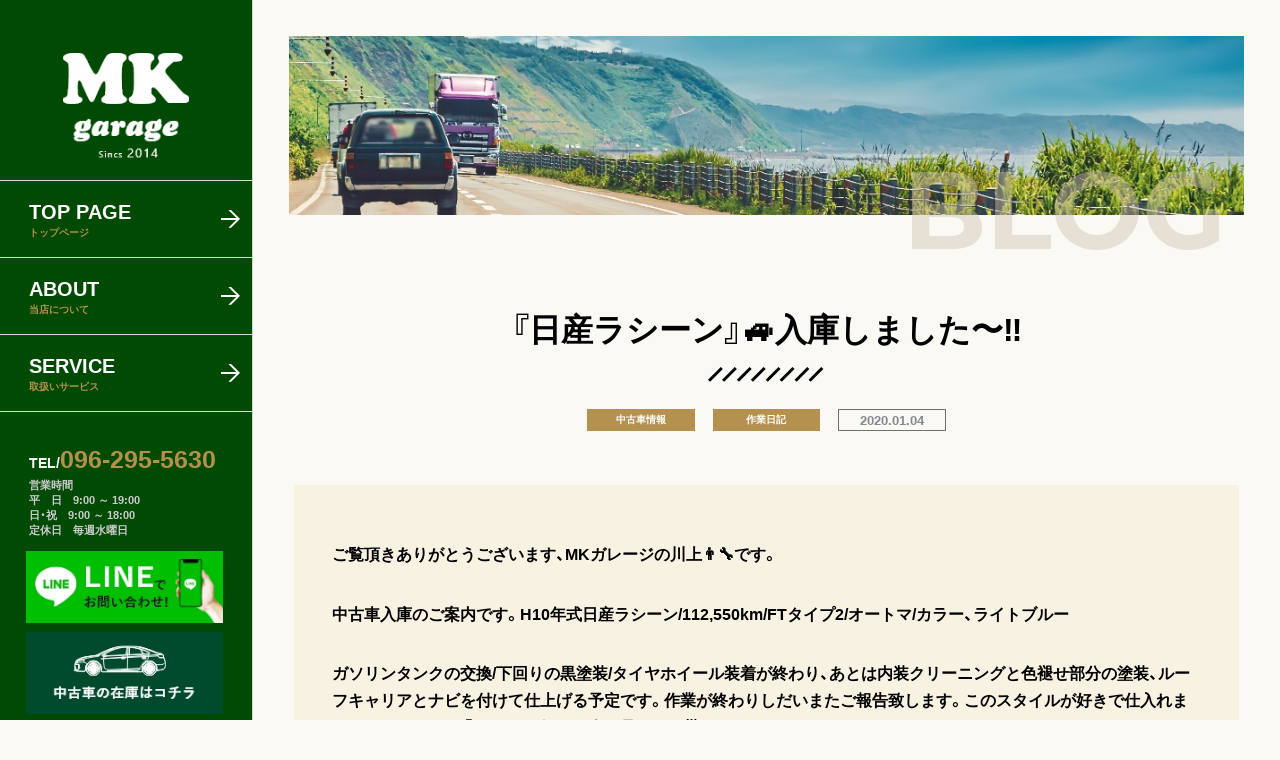

--- FILE ---
content_type: text/html; charset=UTF-8
request_url: http://mk-garage.net/2020/01/04/6906/
body_size: 34494
content:
<!DOCTYPE html>
<html lang="ja">
<head>
	<meta charset="UTF-8">
	<title>熊本市東区のタイヤ＆ホイール プロショップ MKガレージ | お気軽に御相談下さい！</title>
	<meta http-equiv="x-ua-compatible" content="ie=edge">
	<meta name="viewport" content="width=device-width,initial-scale=1.0,user-scalable=no">
	<meta name="format-detection" content="telephone=no">
	<meta name="description" content="お客さま一人一人のニーズに合わせた接客、販売、取り付けを行うタイヤソムリエがいる『タイヤ屋さん』。タイヤ交換をはじめ、車検、オイル交換、バッテリー、ナビ/ETC、GTパーツなども取り扱い、お客様のお車をトータルでサポートいたします。業界歴約">
	<meta name="twitter:card" content="summary_large_image">
	<meta name="twitter:title" content="熊本市東区のタイヤ＆ホイール プロショップ MKガレージ | お気軽に御相談下さい！">
	<meta name="twitter:description" content="お客さま一人一人のニーズに合わせた接客、販売、取り付けを行うタイヤソムリエがいる『タイヤ屋さん』。タイヤ交換をはじめ、車検、オイル交換、バッテリー、ナビ/ETC、GTパーツなども取り扱い、お客様のお車をトータルでサポートいたします。業界歴約">
	<meta name="twitter:image:src" content="http://mk-garage.net/site/wp-content/themes/base.var.1.0.0/assets/img/common/ogp_image.png">
	<meta property="og:type" content="article">
	<meta property="og:site_name" content="アビリティスクール・マリオネット | 子どもの考えるチカラを育てるプログラミング＋ロボット教室">
	<meta property="og:title" content="熊本市東区のタイヤ＆ホイール プロショップ MKガレージ | お気軽に御相談下さい！">
	<meta property="og:description" content="お客さま一人一人のニーズに合わせた接客、販売、取り付けを行うタイヤソムリエがいる『タイヤ屋さん』。タイヤ交換をはじめ、車検、オイル交換、バッテリー、ナビ/ETC、GTパーツなども取り扱い、お客様のお車をトータルでサポートいたします。業界歴約">
	<meta property="og:url" content="http://mk-garage.net/2020/01/04/6906/">
	<meta property="og:image" content="http://mk-garage.net/site/wp-content/themes/base.var.1.0.0/assets/img/common/ogp_image.png">
	<meta property="og:locale" content="ja_JP">
	<link rel="dns-prefetch" href="//fonts.googleapis.com">
	<link rel="dns-prefetch" href="//www.google-analytics.com">
	<link rel="preconnect" href="https://fonts.googleapis.com">
	<link rel="preconnect" href="https://fonts.gstatic.com" crossorigin>
	<link href="https://fonts.googleapis.com/css2?family=Fredoka+One&family=Montserrat:wght@400;700&M+PLUS+1p:wght@700;800;900&family=Noto+Sans+JP:wght@400;500;700;900&display=swap" rel="stylesheet">
	<link rel="stylesheet" href="https://cdn.jsdelivr.net/npm/yakuhanjp@3.4.1/dist/css/yakuhanjp.min.css">
		<link rel="preload" as="style" href="http://mk-garage.net/site/wp-content/themes/base.var.1.0.0/assets/js/slick/slick.css">
	<link rel="stylesheet" href="http://mk-garage.net/site/wp-content/themes/base.var.1.0.0/assets/js/slick/slick.css">
	<link rel="preload" as="style" href="http://mk-garage.net/site/wp-content/themes/base.var.1.0.0/assets/js/slick/slick-theme.css">
	<link rel="stylesheet" href="http://mk-garage.net/site/wp-content/themes/base.var.1.0.0/assets/js/slick/slick-theme.css">
	<link rel="preload" as="style" href="http://mk-garage.net/site/wp-content/themes/base.var.1.0.0/assets/css/style.css?20260117031615">
	<link rel="stylesheet" href="http://mk-garage.net/site/wp-content/themes/base.var.1.0.0/assets/css/style.css?20260117031615">
	<link rel="preload" as="script" href="https://ajax.googleapis.com/ajax/libs/jquery/3.6.0/jquery.min.js">
	<link rel="preload" as="script" href="http://mk-garage.net/site/wp-content/themes/base.var.1.0.0/assets/js/slick/slick.js?20260117031615">
	<link rel="preload" as="script" href="http://mk-garage.net/site/wp-content/themes/base.var.1.0.0/assets/js/library.js?20260117031615">
	<link rel="preload" as="script" href="http://mk-garage.net/site/wp-content/themes/base.var.1.0.0/assets/js/script.js?20260117031615">

	<link rel="canonical" href="http://mk-garage.net/2020/01/04/6906/">
	<link rel="index" href="http://mk-garage.net">
	<link rel="contents" href="http://mk-garage.net/sitemap.xml" title="サイトマップ">
	<link rel="icon" href="http://mk-garage.net/site/wp-content/themes/base.var.1.0.0/assets/img/common/favicon.ico">
	<link rel="icon" type="image/png" href="http://mk-garage.net/site/wp-content/themes/base.var.1.0.0/assets/img/common/android-touch-icon.png">
	<link rel="apple-touch-icon" href="http://mk-garage.net/site/wp-content/themes/base.var.1.0.0/assets/img/common/apple-touch-icon.png">

	<style id='global-styles-inline-css' type='text/css'>
body{--wp--preset--color--black: #000000;--wp--preset--color--cyan-bluish-gray: #abb8c3;--wp--preset--color--white: #ffffff;--wp--preset--color--pale-pink: #f78da7;--wp--preset--color--vivid-red: #cf2e2e;--wp--preset--color--luminous-vivid-orange: #ff6900;--wp--preset--color--luminous-vivid-amber: #fcb900;--wp--preset--color--light-green-cyan: #7bdcb5;--wp--preset--color--vivid-green-cyan: #00d084;--wp--preset--color--pale-cyan-blue: #8ed1fc;--wp--preset--color--vivid-cyan-blue: #0693e3;--wp--preset--color--vivid-purple: #9b51e0;--wp--preset--gradient--vivid-cyan-blue-to-vivid-purple: linear-gradient(135deg,rgba(6,147,227,1) 0%,rgb(155,81,224) 100%);--wp--preset--gradient--light-green-cyan-to-vivid-green-cyan: linear-gradient(135deg,rgb(122,220,180) 0%,rgb(0,208,130) 100%);--wp--preset--gradient--luminous-vivid-amber-to-luminous-vivid-orange: linear-gradient(135deg,rgba(252,185,0,1) 0%,rgba(255,105,0,1) 100%);--wp--preset--gradient--luminous-vivid-orange-to-vivid-red: linear-gradient(135deg,rgba(255,105,0,1) 0%,rgb(207,46,46) 100%);--wp--preset--gradient--very-light-gray-to-cyan-bluish-gray: linear-gradient(135deg,rgb(238,238,238) 0%,rgb(169,184,195) 100%);--wp--preset--gradient--cool-to-warm-spectrum: linear-gradient(135deg,rgb(74,234,220) 0%,rgb(151,120,209) 20%,rgb(207,42,186) 40%,rgb(238,44,130) 60%,rgb(251,105,98) 80%,rgb(254,248,76) 100%);--wp--preset--gradient--blush-light-purple: linear-gradient(135deg,rgb(255,206,236) 0%,rgb(152,150,240) 100%);--wp--preset--gradient--blush-bordeaux: linear-gradient(135deg,rgb(254,205,165) 0%,rgb(254,45,45) 50%,rgb(107,0,62) 100%);--wp--preset--gradient--luminous-dusk: linear-gradient(135deg,rgb(255,203,112) 0%,rgb(199,81,192) 50%,rgb(65,88,208) 100%);--wp--preset--gradient--pale-ocean: linear-gradient(135deg,rgb(255,245,203) 0%,rgb(182,227,212) 50%,rgb(51,167,181) 100%);--wp--preset--gradient--electric-grass: linear-gradient(135deg,rgb(202,248,128) 0%,rgb(113,206,126) 100%);--wp--preset--gradient--midnight: linear-gradient(135deg,rgb(2,3,129) 0%,rgb(40,116,252) 100%);--wp--preset--duotone--dark-grayscale: url('#wp-duotone-dark-grayscale');--wp--preset--duotone--grayscale: url('#wp-duotone-grayscale');--wp--preset--duotone--purple-yellow: url('#wp-duotone-purple-yellow');--wp--preset--duotone--blue-red: url('#wp-duotone-blue-red');--wp--preset--duotone--midnight: url('#wp-duotone-midnight');--wp--preset--duotone--magenta-yellow: url('#wp-duotone-magenta-yellow');--wp--preset--duotone--purple-green: url('#wp-duotone-purple-green');--wp--preset--duotone--blue-orange: url('#wp-duotone-blue-orange');--wp--preset--font-size--small: 13px;--wp--preset--font-size--medium: 20px;--wp--preset--font-size--large: 36px;--wp--preset--font-size--x-large: 42px;}.has-black-color{color: var(--wp--preset--color--black) !important;}.has-cyan-bluish-gray-color{color: var(--wp--preset--color--cyan-bluish-gray) !important;}.has-white-color{color: var(--wp--preset--color--white) !important;}.has-pale-pink-color{color: var(--wp--preset--color--pale-pink) !important;}.has-vivid-red-color{color: var(--wp--preset--color--vivid-red) !important;}.has-luminous-vivid-orange-color{color: var(--wp--preset--color--luminous-vivid-orange) !important;}.has-luminous-vivid-amber-color{color: var(--wp--preset--color--luminous-vivid-amber) !important;}.has-light-green-cyan-color{color: var(--wp--preset--color--light-green-cyan) !important;}.has-vivid-green-cyan-color{color: var(--wp--preset--color--vivid-green-cyan) !important;}.has-pale-cyan-blue-color{color: var(--wp--preset--color--pale-cyan-blue) !important;}.has-vivid-cyan-blue-color{color: var(--wp--preset--color--vivid-cyan-blue) !important;}.has-vivid-purple-color{color: var(--wp--preset--color--vivid-purple) !important;}.has-black-background-color{background-color: var(--wp--preset--color--black) !important;}.has-cyan-bluish-gray-background-color{background-color: var(--wp--preset--color--cyan-bluish-gray) !important;}.has-white-background-color{background-color: var(--wp--preset--color--white) !important;}.has-pale-pink-background-color{background-color: var(--wp--preset--color--pale-pink) !important;}.has-vivid-red-background-color{background-color: var(--wp--preset--color--vivid-red) !important;}.has-luminous-vivid-orange-background-color{background-color: var(--wp--preset--color--luminous-vivid-orange) !important;}.has-luminous-vivid-amber-background-color{background-color: var(--wp--preset--color--luminous-vivid-amber) !important;}.has-light-green-cyan-background-color{background-color: var(--wp--preset--color--light-green-cyan) !important;}.has-vivid-green-cyan-background-color{background-color: var(--wp--preset--color--vivid-green-cyan) !important;}.has-pale-cyan-blue-background-color{background-color: var(--wp--preset--color--pale-cyan-blue) !important;}.has-vivid-cyan-blue-background-color{background-color: var(--wp--preset--color--vivid-cyan-blue) !important;}.has-vivid-purple-background-color{background-color: var(--wp--preset--color--vivid-purple) !important;}.has-black-border-color{border-color: var(--wp--preset--color--black) !important;}.has-cyan-bluish-gray-border-color{border-color: var(--wp--preset--color--cyan-bluish-gray) !important;}.has-white-border-color{border-color: var(--wp--preset--color--white) !important;}.has-pale-pink-border-color{border-color: var(--wp--preset--color--pale-pink) !important;}.has-vivid-red-border-color{border-color: var(--wp--preset--color--vivid-red) !important;}.has-luminous-vivid-orange-border-color{border-color: var(--wp--preset--color--luminous-vivid-orange) !important;}.has-luminous-vivid-amber-border-color{border-color: var(--wp--preset--color--luminous-vivid-amber) !important;}.has-light-green-cyan-border-color{border-color: var(--wp--preset--color--light-green-cyan) !important;}.has-vivid-green-cyan-border-color{border-color: var(--wp--preset--color--vivid-green-cyan) !important;}.has-pale-cyan-blue-border-color{border-color: var(--wp--preset--color--pale-cyan-blue) !important;}.has-vivid-cyan-blue-border-color{border-color: var(--wp--preset--color--vivid-cyan-blue) !important;}.has-vivid-purple-border-color{border-color: var(--wp--preset--color--vivid-purple) !important;}.has-vivid-cyan-blue-to-vivid-purple-gradient-background{background: var(--wp--preset--gradient--vivid-cyan-blue-to-vivid-purple) !important;}.has-light-green-cyan-to-vivid-green-cyan-gradient-background{background: var(--wp--preset--gradient--light-green-cyan-to-vivid-green-cyan) !important;}.has-luminous-vivid-amber-to-luminous-vivid-orange-gradient-background{background: var(--wp--preset--gradient--luminous-vivid-amber-to-luminous-vivid-orange) !important;}.has-luminous-vivid-orange-to-vivid-red-gradient-background{background: var(--wp--preset--gradient--luminous-vivid-orange-to-vivid-red) !important;}.has-very-light-gray-to-cyan-bluish-gray-gradient-background{background: var(--wp--preset--gradient--very-light-gray-to-cyan-bluish-gray) !important;}.has-cool-to-warm-spectrum-gradient-background{background: var(--wp--preset--gradient--cool-to-warm-spectrum) !important;}.has-blush-light-purple-gradient-background{background: var(--wp--preset--gradient--blush-light-purple) !important;}.has-blush-bordeaux-gradient-background{background: var(--wp--preset--gradient--blush-bordeaux) !important;}.has-luminous-dusk-gradient-background{background: var(--wp--preset--gradient--luminous-dusk) !important;}.has-pale-ocean-gradient-background{background: var(--wp--preset--gradient--pale-ocean) !important;}.has-electric-grass-gradient-background{background: var(--wp--preset--gradient--electric-grass) !important;}.has-midnight-gradient-background{background: var(--wp--preset--gradient--midnight) !important;}.has-small-font-size{font-size: var(--wp--preset--font-size--small) !important;}.has-medium-font-size{font-size: var(--wp--preset--font-size--medium) !important;}.has-large-font-size{font-size: var(--wp--preset--font-size--large) !important;}.has-x-large-font-size{font-size: var(--wp--preset--font-size--x-large) !important;}
</style>

<!-- Global site tag (gtag.js) - Google Analytics -->
<script async src="https://www.googletagmanager.com/gtag/js?id=G-QEQGP3PP51"></script>
<script>
  window.dataLayer = window.dataLayer || [];
  function gtag(){dataLayer.push(arguments);}
  gtag('js', new Date());

  gtag('config', 'G-QEQGP3PP51');
</script></head>
<body data-root="http://mk-garage.net" class="single single-post">

	
	<div class="l-wrapper flex_box">
		<header class="l-header">
	<div class="l-header__inner flex_box">
		<h1 class="l-header__logo">
			<a href="http://mk-garage.net/">
				<img src="http://mk-garage.net/site/wp-content/themes/base.var.1.0.0/assets/img/common/logo_white.png" alt="">
			</a>
		</h1>
		<div class="l-header__navi">
			<ul class="l-header__navi_main">
				<li class="go_home ">
					<a href="http://mk-garage.net/">
						<span class="en">TOP PAGE</span>
						<span class="ja">トップページ</span>
					</a>
				</li>
				<li class="go_about ">
					<a href="http://mk-garage.net/about/">
						<span class="en">ABOUT</span>
						<span class="ja">当店について</span>
					</a>
				</li>
				<li class="go_service ">
					<a href="http://mk-garage.net/service/">
						<span class="en">SERVICE</span>
						<span class="ja">取扱いサービス</span>
					</a>
					<div class="l-header__navi_under">
						<div class="l-header__navi_under_inner">
							<h3 class="c-title_orangeline">
								<span class="en">SERVICE</span>
								<span class="ja">取扱いサービス</span>
							</h3>
							<ul class="l-header__navi_under_list flex_box">
								<li>
									<a href="http://mk-garage.net/service/tires-wheels/" class="kiran">
										<figure>
											<img src="http://mk-garage.net/site/wp-content/themes/base.var.1.0.0/assets/img/navi/service1.jpg" alt="">
										</figure>
										<p><span class="icon"><img src="http://mk-garage.net/site/wp-content/themes/base.var.1.0.0/assets/img/common/arrow_right_white.png" alt=""></span>タイヤ/ホイール</p>
									</a>
								</li>
								<li>
									<a href="http://mk-garage.net/service/suspension-gt-parts/" class="kiran">
										<figure>
											<img src="http://mk-garage.net/site/wp-content/themes/base.var.1.0.0/assets/img/navi/service2.jpg" alt="">
										</figure>
										<p><span class="icon"><img src="http://mk-garage.net/site/wp-content/themes/base.var.1.0.0/assets/img/common/arrow_right_white.png" alt=""></span>足回り/GTパーツ</p>
									</a>
								</li>
								<li>
									<a href="http://mk-garage.net/service/navigation-audio-etc/" class="kiran">
										<figure>
											<img src="http://mk-garage.net/site/wp-content/themes/base.var.1.0.0/assets/img/navi/service3.jpg" alt="">
										</figure>
										<p><span class="icon"><img src="http://mk-garage.net/site/wp-content/themes/base.var.1.0.0/assets/img/common/arrow_right_white.png" alt=""></span>ナビ・オーディオ・ETC</p>
									</a>
								</li>
								<li>
									<a href="http://mk-garage.net/service/used-car-sales/" class="kiran">
										<figure>
											<img src="http://mk-garage.net/site/wp-content/themes/base.var.1.0.0/assets/img/navi/service4.jpg" alt="">
										</figure>
										<p><span class="icon"><img src="http://mk-garage.net/site/wp-content/themes/base.var.1.0.0/assets/img/common/arrow_right_white.png" alt=""></span>中古車販売</p>
									</a>
								</li>
								<li>
									<a href="http://mk-garage.net/service/dress-up/" class="kiran">
										<figure>
											<img src="http://mk-garage.net/site/wp-content/themes/base.var.1.0.0/assets/img/navi/service5.jpg" alt="">
										</figure>
										<p><span class="icon"><img src="http://mk-garage.net/site/wp-content/themes/base.var.1.0.0/assets/img/common/arrow_right_white.png" alt=""></span>ドレスアップ</p>
									</a>
								</li>
								<li>
									<a href="http://mk-garage.net/service/repair-sheet-metal-painting/" class="kiran">
										<figure>
											<img src="http://mk-garage.net/site/wp-content/themes/base.var.1.0.0/assets/img/navi/service6.jpg" alt="">
										</figure>
										<p><span class="icon"><img src="http://mk-garage.net/site/wp-content/themes/base.var.1.0.0/assets/img/common/arrow_right_white.png" alt=""></span>修理 / 板金塗装</p>
									</a>
								</li>
								<li>
									<a href="http://mk-garage.net/service/oil-battery/" class="kiran">
										<figure>
											<img src="http://mk-garage.net/site/wp-content/themes/base.var.1.0.0/assets/img/navi/service7.jpg" alt="">
										</figure>
										<p><span class="icon"><img src="http://mk-garage.net/site/wp-content/themes/base.var.1.0.0/assets/img/common/arrow_right_white.png" alt=""></span>オイル/バッテリー</p>
									</a>
								</li>
								<li>
									<a href="http://mk-garage.net/service/substitute-vehicle-inspection/" class="kiran">
										<figure>
											<img src="http://mk-garage.net/site/wp-content/themes/base.var.1.0.0/assets/img/navi/service8.jpg" alt="">
										</figure>
										<p><span class="icon"><img src="http://mk-garage.net/site/wp-content/themes/base.var.1.0.0/assets/img/common/arrow_right_white.png" alt=""></span>代行車検</p>
									</a>
								</li>
								<li>
									<a href="http://mk-garage.net/service/free-inspection/" class="kiran">
										<figure>
											<img src="http://mk-garage.net/site/wp-content/themes/base.var.1.0.0/assets/img/navi/service9.jpg" alt="">
										</figure>
										<p><span class="icon"><img src="http://mk-garage.net/site/wp-content/themes/base.var.1.0.0/assets/img/common/arrow_right_white.png" alt=""></span>無料点検</p>
									</a>
								</li>
								<li>
									<a href="http://mk-garage.net/service/parts-attachment/" class="kiran">
										<figure>
											<img src="http://mk-garage.net/site/wp-content/themes/base.var.1.0.0/assets/img/navi/service10.jpg" alt="">
										</figure>
										<p><span class="icon"><img src="http://mk-garage.net/site/wp-content/themes/base.var.1.0.0/assets/img/common/arrow_right_white.png" alt=""></span>パーツお持込取付け</p>
									</a>
								</li>
								<li>
									<a href="http://mk-garage.net/service/other-services/" class="kiran">
										<figure>
											<img src="http://mk-garage.net/site/wp-content/themes/base.var.1.0.0/assets/img/navi/service11.jpg" alt="">
										</figure>
										<p><span class="icon"><img src="http://mk-garage.net/site/wp-content/themes/base.var.1.0.0/assets/img/common/arrow_right_white.png" alt=""></span>その他サービス</p>
									</a>
								</li>
							</ul>
						</div>
					</div>
				</li>
				<li class="go_blog ">
					<a href="http://mk-garage.net/blog/">
						<span class="en">BLOG</span>
						<span class="ja">ブログ</span>
					</a>
				</li>
				<li class="go_inquiry ">
					<a href="http://mk-garage.net/inquiry/">
						<span class="en">INQUIRY</span>
						<span class="ja">お問い合わせ</span>
					</a>
				</li>
			</ul>
			<div class="l-header__navi_information">
				<a href="tel:096-295-5630" class="tel"><span class="t1">TEL/</span><span class="t2">096-295-5630</span></p>
				<p class="open_time">営業時間<br>
					平　日　9:00 ～ 19:00<br>
					日・祝　9:00 ～ 18:00<br>
					定休日　毎週水曜日</p>
			</div>
			<ul class="l-header__navi_banner">
				<li>
					<a href="https://page.line.me/?accountId=zcp9927p" target="_blank">
						<img src="http://mk-garage.net/site/wp-content/themes/base.var.1.0.0/assets/img/common/bnr_line.jpg" alt="">
					</a>
				</li>
				<li>
					<a href="https://www.goo-net.com/usedcar_shop/0840567/stock.html">
						<img src="http://mk-garage.net/site/wp-content/themes/base.var.1.0.0/assets/img/common/bnr_oldcar.jpg" alt="">
					</a>
				</li>
			</ul>
		</div>
	</div>
</header>

<div class="btn_navi">
	<span class="line"></span>
	<span class="line"></span>
	<span class="line"></span>
	<p>menu</p>
</div>


		<div id="pg-single" class="l-body">
			<main>
				
												
				<section class="c-title__pg pg-blog__fv c-width1">
					<figure>
						<img src="http://mk-garage.net/site/wp-content/themes/base.var.1.0.0/assets/img/blog/pagetitle.jpg" alt="">
					</figure>
					<p>BLOG</p>
				</section>
				
				<section class="pg-single__title">
					<div class="pg-single__title_inner c-width3">
						<h2 class="c-title__center">『日産ラシーン』🚙入庫しました〜‼︎</h2>
						<div class="pg-single__cat-date flex_box">
														<ul class="post-categories"><li><a href="http://mk-garage.net/blog/?cat[]=380" title="View all posts in 中古車情報">中古車情報</a></li><li><a href="http://mk-garage.net/blog/?cat[]=11" title="View all posts in 作業日記">作業日記</a></li>							<p class="date">2020.01.04</p>
						</div>
					</div>
				</section>
				
				<section class="pg-single__content">
					<div class="pg-single__content_inner c-width3">
						<div class="post_content c-width2">
							<p>ご覧頂きありがとうございます、MKガレージの川上👨‍🔧です。</p>
<p>中古車入庫のご案内です。H10年式日産ラシーン/112,550km/FTタイプ2/オートマ/カラー、ライトブルー</p>
<p>ガソリンタンクの交換/下回りの黒塗装/タイヤホイール装着が終わり、あとは内装クリーニングと色褪せ部分の塗装、ルーフキャリアとナビを付けて仕上げる予定です。作業が終わりしだいまたご報告致します。このスタイルが好きで仕入れましたが…さてさて🤔ラシーン好きな人に見つけて貰えるといいなぁ〜</p>
<p><a href="http://mk-garage.net/site/wp-content/uploads/2020/01/1458BE96-D1FB-4365-ACEF-F1177F1F115A.jpeg"><img class="alignnone size-large wp-image-6910" src="http://mk-garage.net/site/wp-content/uploads/2020/01/1458BE96-D1FB-4365-ACEF-F1177F1F115A-1024x768.jpeg" alt="1458BE96-D1FB-4365-ACEF-F1177F1F115A" width="474" height="356" /></a> <a href="http://mk-garage.net/site/wp-content/uploads/2020/01/FF8BFF6B-DE1D-489F-9752-1044E2F5AF79.jpeg"><img loading="lazy" class="alignnone size-large wp-image-6911" src="http://mk-garage.net/site/wp-content/uploads/2020/01/FF8BFF6B-DE1D-489F-9752-1044E2F5AF79-1024x768.jpeg" alt="FF8BFF6B-DE1D-489F-9752-1044E2F5AF79" width="474" height="356" /></a><a href="http://mk-garage.net/site/wp-content/uploads/2020/01/55E6A3ED-1AC9-4F9F-BB78-A0DCCF9B7EFE.jpeg"><img loading="lazy" class="alignnone size-large wp-image-6907" src="http://mk-garage.net/site/wp-content/uploads/2020/01/55E6A3ED-1AC9-4F9F-BB78-A0DCCF9B7EFE-1024x768.jpeg" alt="55E6A3ED-1AC9-4F9F-BB78-A0DCCF9B7EFE" width="474" height="356" /></a><a href="http://mk-garage.net/site/wp-content/uploads/2020/01/BC8B830E-E313-4C02-9BC9-1E06C81421DB.jpeg"><img loading="lazy" class="alignnone size-large wp-image-6908" src="http://mk-garage.net/site/wp-content/uploads/2020/01/BC8B830E-E313-4C02-9BC9-1E06C81421DB-1024x768.jpeg" alt="BC8B830E-E313-4C02-9BC9-1E06C81421DB" width="474" height="356" /></a><a href="http://mk-garage.net/site/wp-content/uploads/2020/01/39F7D9D3-D613-47D7-973D-5935C88E3CB8.jpeg"><img loading="lazy" class="alignnone size-large wp-image-6916" src="http://mk-garage.net/site/wp-content/uploads/2020/01/39F7D9D3-D613-47D7-973D-5935C88E3CB8-1024x768.jpeg" alt="39F7D9D3-D613-47D7-973D-5935C88E3CB8" width="474" height="356" /></a><a href="http://mk-garage.net/site/wp-content/uploads/2020/01/D89C08CB-08C2-4568-B4A1-96C1FC5CA2F2.jpeg"><img loading="lazy" class="alignnone size-large wp-image-6917" src="http://mk-garage.net/site/wp-content/uploads/2020/01/D89C08CB-08C2-4568-B4A1-96C1FC5CA2F2-1024x768.jpeg" alt="D89C08CB-08C2-4568-B4A1-96C1FC5CA2F2" width="474" height="356" /></a></p>
<p>&nbsp;</p>
						</div>
					</div>
				</section>
				
				<section class="pg-single__share c-section__mb">
					<div class="pg-single__share_inner c-width3">
						<dl class="c-share flex_box">
							<dt>SHARE</dt>
							<dd>
								<ul class="flex_box montserrat">
									<li class="tw"><a href="https://twitter.com/share?url=http://mk-garage.net/2020/01/04/6906/&text=『日産ラシーン』🚙入庫しました〜‼︎" rel="nofollow"  target="_blank"><span class="icon"><img src="http://mk-garage.net/site/wp-content/themes/base.var.1.0.0/assets/img/blog/icon_tw.png" alt=""></span>Twitter</a></li>
									<li class="fb"><a href="http://www.facebook.com/share.php?u=http://mk-garage.net/2020/01/04/6906/" rel="nofollow" target="_blank"><span class="icon"><img src="http://mk-garage.net/site/wp-content/themes/base.var.1.0.0/assets/img/blog/icon_fb.png" alt=""></span>Facebook</a></li>
									<li class="line"><a href="https://social-plugins.line.me/lineit/share?url=http://mk-garage.net/2020/01/04/6906/"><span class="icon"><img src="http://mk-garage.net/site/wp-content/themes/base.var.1.0.0/assets/img/blog/icon_line.png" alt=""></span>Line</a></li>
									<li class="hatena"><a href="http://b.hatena.ne.jp/add?mode=confirm&url=http://mk-garage.net/2020/01/04/6906/&title=『日産ラシーン』🚙入庫しました〜‼︎" target="_blank" rel="nofollow"><span class="icon"><img src="http://mk-garage.net/site/wp-content/themes/base.var.1.0.0/assets/img/blog/icon_hatena.png" alt=""></span>Hatena</a></li>
								</ul>
							</dd>
						</dl>
						<div class="c-btn center">
							<a href="http://mk-garage.net/blog/">一覧を見る</a>
						</div>
					</div>
				</section>
				
								
				<section class="pg-single__blog c-section__mb__large">
					<div class="pg-single__blog_inner c-width3">
						<div class="pg-single__blog_content">
							<h2 class="c-title__brownline">関連記事</h2>
							<div class="pg-single__blog_list">
																<ul class="c-post_list">
																	<li>
										<a href="http://mk-garage.net/2025/07/28/10690/" class="flex_box">
											<span class="date">2025.07.28</span>
											<span class="cat">お知らせ‼</span>
											<span class="title">❒オイル交換料金改定のお知らせ（8月1日より）❒</span>
										</a>
									</li>
																	<li>
										<a href="http://mk-garage.net/2025/03/03/10525/" class="flex_box">
											<span class="date">2025.03.03</span>
											<span class="cat">中古車情報</span>
											<span class="title">🚘グーネット掲載情報🚘</span>
										</a>
									</li>
																	<li>
										<a href="http://mk-garage.net/2026/01/04/10785/" class="flex_box">
											<span class="date">2026.01.04</span>
											<span class="cat">お知らせ‼</span>
											<span class="title">本年もよろしくお願いいたします‼</span>
										</a>
									</li>
																	<li>
										<a href="http://mk-garage.net/2026/01/02/10780/" class="flex_box">
											<span class="date">2026.01.02</span>
											<span class="cat">お知らせ‼</span>
											<span class="title">2025年、今年もありがとうございました！</span>
										</a>
									</li>
																	<li>
										<a href="http://mk-garage.net/2025/09/28/10762/" class="flex_box">
											<span class="date">2025.09.28</span>
											<span class="cat">店長日記</span>
											<span class="title">朝ドラを観て・・・</span>
										</a>
									</li>
																	<li>
										<a href="http://mk-garage.net/2025/09/23/10752/" class="flex_box">
											<span class="date">2025.09.23</span>
											<span class="cat">中古車情報</span>
											<span class="title">ホンダ/N-VAN,納車いたしました‼</span>
										</a>
									</li>
																	<li>
										<a href="http://mk-garage.net/2025/09/23/10729/" class="flex_box">
											<span class="date">2025.09.23</span>
											<span class="cat">タイヤ/ホイール</span>
											<span class="title">ZC33Sスイフトスポーツに🛞RSワタナベ17インチ装着‼</span>
										</a>
									</li>
																</ul>
								
							</div>
						</div>
					</div>
				</section>
				
				<section class="p-top__service">
	<div class="p-top__service_inner">
		<p class="c-title__en">SERVICE</p>
		<div class="p-top__service_content c-box">
			<h2 class="c-title__center">取扱いサービス</h2>
			<ul class="p-top__service_list flex_box">
				<li>
					<a href="http://mk-garage.net/service/tires-wheels/">
						<figure class="p-top__service_list_img">
							<img src="http://mk-garage.net/site/wp-content/themes/base.var.1.0.0/assets/img/top/service1.jpg" alt="">
						</figure>
						<p class="p-top__service_list_title c-title__block">
							<span class="en">Tires / Wheels</span>
							<span class="ja">タイヤ・ホイール</span>
						</p>
					</a>
				</li>
				<li>
					<a href="http://mk-garage.net/service/suspension-gt-parts/">
						<figure class="p-top__service_list_img">
							<img src="http://mk-garage.net/site/wp-content/themes/base.var.1.0.0/assets/img/top/service2.jpg" alt="">
						</figure>
						<p class="p-top__service_list_title c-title__block">
							<span class="en">Suspension / GT parts</span>
							<span class="ja">足回り/GTパーツ</span>
						</p>
					</a>
				</li>
				<li>
					<a href="http://mk-garage.net/service/navigation-audio-etc/">
						<figure class="p-top__service_list_img">
							<img src="http://mk-garage.net/site/wp-content/themes/base.var.1.0.0/assets/img/top/service3.jpg" alt="">
						</figure>
						<p class="p-top__service_list_title c-title__block">
							<span class="en">Navigation / Audio / ETC</span>
							<span class="ja">ナビ・オーディオ・ETC</span>
						</p>
					</a>
				</li>
				<li>
					<a href="http://mk-garage.net/service/used-car-sales/">
						<figure class="p-top__service_list_img">
							<img src="http://mk-garage.net/site/wp-content/themes/base.var.1.0.0/assets/img/top/service4.jpg" alt="">
						</figure>
						<p class="p-top__service_list_title c-title__block">
							<span class="en">New and used car sales</span>
							<span class="ja">中古車販売</span>
						</p>
					</a>
				</li>
				<li>
					<a href="http://mk-garage.net/service/dress-up/">
						<figure class="p-top__service_list_img">
							<img src="http://mk-garage.net/site/wp-content/themes/base.var.1.0.0/assets/img/top/service5.jpg" alt="">
						</figure>
						<p class="p-top__service_list_title c-title__block">
							<span class="en">Dress up</span>
							<span class="ja">ドレスアップ</span>
						</p>
					</a>
				</li>
				<li>
					<a href="http://mk-garage.net/service/repair-sheet-metal-painting/">
						<figure class="p-top__service_list_img">
							<img src="http://mk-garage.net/site/wp-content/themes/base.var.1.0.0/assets/img/top/service6.jpg" alt="">
						</figure>
						<p class="p-top__service_list_title c-title__block">
							<span class="en">Repair / sheet metal painting</span>
							<span class="ja">修理 / 板金塗装</span>
						</p>
					</a>
				</li>
			</ul>
			<div class="c-btn center">
				<a href="http://mk-garage.net/service/">一覧を見る</a>
			</div>
		</div>
	</div>
</section>
				
			</main>
			<footer class="l-footer c-section__padding_top__small">
	<div class="l-footer__inner">
		<p class="c-title__en">INXIRY</p>
		<div class="l-footer__content c-box">
			<h2 class="c-title__center">ご予約お問合せはLINEもしくはお電話からどうぞ </h2>
			<ul class="l-footer__bnr flex_box">
				<li>
					<a href="tel:096-295-5630"><img src="http://mk-garage.net/site/wp-content/themes/base.var.1.0.0/assets/img/common/footer_bnr1.jpg" alt=""></a>
				</li>
				<li>
					<a href="https://page.line.me/?accountId=zcp9927p" target="_blank"><img src="http://mk-garage.net/site/wp-content/themes/base.var.1.0.0/assets/img/common/footer_bnr2.jpg" alt=""></a>
				</li>
				<li>
					<a href="http://mk-garage.net/inquiry/"><img src="http://mk-garage.net/site/wp-content/themes/base.var.1.0.0/assets/img/common/footer_bnr3.jpg" alt=""></a>
				</li>
			</ul>
			<div class="l-footer__link">
				<a href="http://mk-garage.net/privacy-policy/"><span class="icon"><img src="http://mk-garage.net/site/wp-content/themes/base.var.1.0.0/assets/img/common/check.png" alt=""></span>プライバシーポリシーはこちら</a>
			</div>
		</div>
	</div>
	<div class="copyright">
		<small>© MK-GARAGE. All Rights Reserved.</small>
	</div>
</footer>

<!--div class="loading">
	<div class="loading-animation">
		<img src="http://mk-garage.net/site/wp-content/themes/base.var.1.0.0/assets/img/common/loading.gif" alt="ロゴ">
	</div>
</div-->		</div>
	</div>
	
<script src="https://ajax.googleapis.com/ajax/libs/jquery/3.6.0/jquery.min.js"></script>
<script src="http://mk-garage.net/site/wp-content/themes/base.var.1.0.0/assets/js/slick/slick.js"></script>
<script src="http://mk-garage.net/site/wp-content/themes/base.var.1.0.0/assets/js/scrollanime.js"></script>
<script src="http://mk-garage.net/site/wp-content/themes/base.var.1.0.0/assets/js/library.js?20260117031615"></script>
<script src="https://ajaxzip3.github.io/ajaxzip3.js" charset="UTF-8"></script>
<script src="http://mk-garage.net/site/wp-content/themes/base.var.1.0.0/assets/js/script.js?20260117031615"></script>		
<script>
$(function(){
	
});
</script>
		
</body>
</html>

--- FILE ---
content_type: application/javascript
request_url: http://mk-garage.net/site/wp-content/themes/base.var.1.0.0/assets/js/scrollanime.js
body_size: 1192
content:
var scrollAnimationClass = 'sa';
var scrollAnimationShowClass = 'show';
var triggerMarginDefault = 200;

var scrollAnimationElm = document.querySelectorAll('.' + scrollAnimationClass);
var scrollAnimationFunc = function () {
	var dataMargin = scrollAnimationClass + '_margin';
	var dataTrigger = scrollAnimationClass + '_trigger';
	var dataDelay = scrollAnimationClass + '_delay';
	for (var i = 0; i < scrollAnimationElm.length; i++) {
		var triggerMargin = triggerMarginDefault;
		var elm = scrollAnimationElm[i];
		var showPos = 0;
		if (elm.dataset[dataMargin] != null) {
			triggerMargin = parseInt(elm.dataset[dataMargin]);
		}
		if (elm.dataset[dataTrigger]) {
			showPos = document.querySelector(elm.dataset[dataTrigger]).getBoundingClientRect().top - triggerMargin;
		} else {
			showPos = elm.getBoundingClientRect().top + triggerMargin;
		}
		if (window.innerHeight > showPos) {
			var delay = (elm.dataset[dataDelay]) ? elm.dataset[dataDelay] : 0;
			setTimeout(function (index) {
				scrollAnimationElm[index].classList.add('show');
			}.bind(null, i), delay);
		}
	}
}
window.addEventListener('load', scrollAnimationFunc);
window.addEventListener('scroll', scrollAnimationFunc);


--- FILE ---
content_type: application/javascript
request_url: http://mk-garage.net/site/wp-content/themes/base.var.1.0.0/assets/js/script.js?20260117031615
body_size: 1279
content:
$(function(){
	/*$('.infiniteslide').infiniteslide({
		'speed': 100,
		'direction': 'left',
		'pauseonhover': false,
		'responsive': false,
		'clone': 1
	});*/
	
	$('.fv_slide').slick({
		dots: true,
		infinite: true,
		autoplay: true,
		slidesToShow: 1,
	});
	
	$('a[href^="#"]').click(function(){
		let speed = 500;
		let href= $(this).attr("href");
		let target = $(href == "#" || href == "" ? 'html' : href);
		let position = target.offset().top;
		$("html, body").animate({scrollTop:position}, speed, "swing");
		return false;
	});
	
	$('#btn_navi').click(function(){
		$('.navi_wrap').slideDown();
	});
	$('#btn_navi_close').click(function(){
		$('.navi_wrap').slideUp();
	});
	
	$('.chk_cat').click(function(){
		$('.btn_cat').trigger('click');
	});
	
	$('.btn_navi').click(function(){
		$('header').fadeToggle();
		$(this).toggleClass('open');
	});
	
	$('.ajaxzip3').on('click', function(){
		AjaxZip3.zip2addr('zip','','your_address1','your_address1','your_address1', 'your_address1');

		//成功時に実行する処理
		AjaxZip3.onSuccess = function() {
			$('.your_address1').focus();
		};

		//失敗時に実行する処理
		AjaxZip3.onFailure = function() {
			alert('郵便番号に該当する住所が見つかりません');
		};

		return false;
	});
	
});